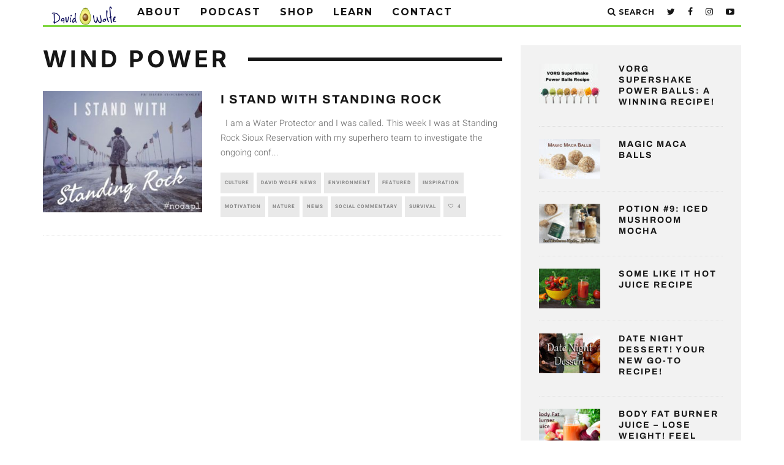

--- FILE ---
content_type: text/html; charset=UTF-8
request_url: https://www.davidwolfe.com/tag/wind-power/
body_size: 23999
content:
<!DOCTYPE html>
<!--[if lt IE 7]><html lang="en-US" prefix="og: http://ogp.me/ns# fb: http://ogp.me/ns/fb#" class="no-js lt-ie9 lt-ie8 lt-ie7"> <![endif]-->
<!--[if (IE 7)&!(IEMobile)]><html lang="en-US" prefix="og: http://ogp.me/ns# fb: http://ogp.me/ns/fb#" class="no-js lt-ie9 lt-ie8"><![endif]-->
<!--[if (IE 8)&!(IEMobile)]><html lang="en-US" prefix="og: http://ogp.me/ns# fb: http://ogp.me/ns/fb#" class="no-js lt-ie9"><![endif]-->
<!--[if gt IE 8]><!--> <html lang="en-US" prefix="og: http://ogp.me/ns# fb: http://ogp.me/ns/fb#" class="no-js"><!--<![endif]-->

	<head>

		<meta charset="utf-8">
		<!-- Google Chrome Frame for IE -->
		<!--[if IE]><meta http-equiv="X-UA-Compatible" content="IE=edge" /><![endif]-->
		<!-- mobile meta -->
                    <meta name="viewport" content="width=device-width, initial-scale=1.0"/>
        
		<link rel="pingback" href="https://www.davidwolfe.com/xmlrpc.php">

		
		<!-- head extras -->
		<title>wind power Archives - David Avocado Wolfe</title>
<meta name='robots' content='max-image-preview:large' />

<!-- Google Tag Manager for WordPress by gtm4wp.com -->
<script data-cfasync="false" data-pagespeed-no-defer>
	var gtm4wp_datalayer_name = "dataLayer";
	var dataLayer = dataLayer || [];
</script>
<!-- End Google Tag Manager for WordPress by gtm4wp.com -->
<!-- This site is optimized with the Yoast SEO Premium plugin v5.8 - https://yoast.com/wordpress/plugins/seo/ -->
<meta name="robots" content="noindex,follow"/>
<link rel="canonical" href="https://www.davidwolfe.com/tag/wind-power/" />
<meta property="og:locale" content="en_US" />
<meta property="og:type" content="object" />
<meta property="og:title" content="wind power Archives - David Avocado Wolfe" />
<meta property="og:url" content="https://www.davidwolfe.com/tag/wind-power/" />
<meta property="og:site_name" content="David Avocado Wolfe" />
<meta property="fb:app_id" content="10213185315763425" />
<meta name="twitter:card" content="summary_large_image" />
<meta name="twitter:title" content="wind power Archives - David Avocado Wolfe" />
<meta name="twitter:site" content="@DavidWolfe" />
<script type='application/ld+json'>{"@context":"http:\/\/schema.org","@type":"WebSite","@id":"#website","url":"https:\/\/www.davidwolfe.com\/","name":"David Avocado Wolfe","potentialAction":{"@type":"SearchAction","target":"https:\/\/www.davidwolfe.com\/?s={search_term_string}","query-input":"required name=search_term_string"}}</script>
<script type='application/ld+json'>{"@context":"http:\/\/schema.org","@type":"Person","url":"https:\/\/www.davidwolfe.com\/tag\/wind-power\/","sameAs":["https:\/\/www.facebook.com\/DavidAvocadoWolfe","https:\/\/instagram.com\/davidavocadowolfe\/","https:\/\/www.youtube.com\/c\/TheBestDayEver","https:\/\/twitter.com\/DavidWolfe"],"@id":"#person","name":"David Avocado Wolfe"}</script>
<!-- / Yoast SEO Premium plugin. -->

<link rel='dns-prefetch' href='//a.omappapi.com' />
<link rel='dns-prefetch' href='//fonts.googleapis.com' />
<link rel="alternate" type="application/rss+xml" title="David Avocado Wolfe &raquo; Feed" href="https://www.davidwolfe.com/feed/" />
<link rel="alternate" type="application/rss+xml" title="David Avocado Wolfe &raquo; Comments Feed" href="https://www.davidwolfe.com/comments/feed/" />
<link rel="alternate" type="application/rss+xml" title="David Avocado Wolfe &raquo; wind power Tag Feed" href="https://www.davidwolfe.com/tag/wind-power/feed/" />
<style id='wp-img-auto-sizes-contain-inline-css' type='text/css'>
img:is([sizes=auto i],[sizes^="auto," i]){contain-intrinsic-size:3000px 1500px}
/*# sourceURL=wp-img-auto-sizes-contain-inline-css */
</style>
<link rel='stylesheet' id='jkit-elements-main-css' href='https://cdn.davidwolfe.com/wp-content/plugins/jeg-elementor-kit/assets/css/elements/main.css?ver=3.0.1' type='text/css' media='all' />
<style id='wp-emoji-styles-inline-css' type='text/css'>

	img.wp-smiley, img.emoji {
		display: inline !important;
		border: none !important;
		box-shadow: none !important;
		height: 1em !important;
		width: 1em !important;
		margin: 0 0.07em !important;
		vertical-align: -0.1em !important;
		background: none !important;
		padding: 0 !important;
	}
/*# sourceURL=wp-emoji-styles-inline-css */
</style>
<link rel='stylesheet' id='wp-block-library-css' href='https://cdn.davidwolfe.com/wp-includes/css/dist/block-library/style.css?ver=6.9' type='text/css' media='all' />
<style id='wp-block-paragraph-inline-css' type='text/css'>
.is-small-text{
  font-size:.875em;
}

.is-regular-text{
  font-size:1em;
}

.is-large-text{
  font-size:2.25em;
}

.is-larger-text{
  font-size:3em;
}

.has-drop-cap:not(:focus):first-letter{
  float:left;
  font-size:8.4em;
  font-style:normal;
  font-weight:100;
  line-height:.68;
  margin:.05em .1em 0 0;
  text-transform:uppercase;
}

body.rtl .has-drop-cap:not(:focus):first-letter{
  float:none;
  margin-left:.1em;
}

p.has-drop-cap.has-background{
  overflow:hidden;
}

:root :where(p.has-background){
  padding:1.25em 2.375em;
}

:where(p.has-text-color:not(.has-link-color)) a{
  color:inherit;
}

p.has-text-align-left[style*="writing-mode:vertical-lr"],p.has-text-align-right[style*="writing-mode:vertical-rl"]{
  rotate:180deg;
}
/*# sourceURL=https://cdn.davidwolfe.com/wp-includes/blocks/paragraph/style.css */
</style>
<style id='global-styles-inline-css' type='text/css'>
:root{--wp--preset--aspect-ratio--square: 1;--wp--preset--aspect-ratio--4-3: 4/3;--wp--preset--aspect-ratio--3-4: 3/4;--wp--preset--aspect-ratio--3-2: 3/2;--wp--preset--aspect-ratio--2-3: 2/3;--wp--preset--aspect-ratio--16-9: 16/9;--wp--preset--aspect-ratio--9-16: 9/16;--wp--preset--color--black: #000000;--wp--preset--color--cyan-bluish-gray: #abb8c3;--wp--preset--color--white: #ffffff;--wp--preset--color--pale-pink: #f78da7;--wp--preset--color--vivid-red: #cf2e2e;--wp--preset--color--luminous-vivid-orange: #ff6900;--wp--preset--color--luminous-vivid-amber: #fcb900;--wp--preset--color--light-green-cyan: #7bdcb5;--wp--preset--color--vivid-green-cyan: #00d084;--wp--preset--color--pale-cyan-blue: #8ed1fc;--wp--preset--color--vivid-cyan-blue: #0693e3;--wp--preset--color--vivid-purple: #9b51e0;--wp--preset--gradient--vivid-cyan-blue-to-vivid-purple: linear-gradient(135deg,rgb(6,147,227) 0%,rgb(155,81,224) 100%);--wp--preset--gradient--light-green-cyan-to-vivid-green-cyan: linear-gradient(135deg,rgb(122,220,180) 0%,rgb(0,208,130) 100%);--wp--preset--gradient--luminous-vivid-amber-to-luminous-vivid-orange: linear-gradient(135deg,rgb(252,185,0) 0%,rgb(255,105,0) 100%);--wp--preset--gradient--luminous-vivid-orange-to-vivid-red: linear-gradient(135deg,rgb(255,105,0) 0%,rgb(207,46,46) 100%);--wp--preset--gradient--very-light-gray-to-cyan-bluish-gray: linear-gradient(135deg,rgb(238,238,238) 0%,rgb(169,184,195) 100%);--wp--preset--gradient--cool-to-warm-spectrum: linear-gradient(135deg,rgb(74,234,220) 0%,rgb(151,120,209) 20%,rgb(207,42,186) 40%,rgb(238,44,130) 60%,rgb(251,105,98) 80%,rgb(254,248,76) 100%);--wp--preset--gradient--blush-light-purple: linear-gradient(135deg,rgb(255,206,236) 0%,rgb(152,150,240) 100%);--wp--preset--gradient--blush-bordeaux: linear-gradient(135deg,rgb(254,205,165) 0%,rgb(254,45,45) 50%,rgb(107,0,62) 100%);--wp--preset--gradient--luminous-dusk: linear-gradient(135deg,rgb(255,203,112) 0%,rgb(199,81,192) 50%,rgb(65,88,208) 100%);--wp--preset--gradient--pale-ocean: linear-gradient(135deg,rgb(255,245,203) 0%,rgb(182,227,212) 50%,rgb(51,167,181) 100%);--wp--preset--gradient--electric-grass: linear-gradient(135deg,rgb(202,248,128) 0%,rgb(113,206,126) 100%);--wp--preset--gradient--midnight: linear-gradient(135deg,rgb(2,3,129) 0%,rgb(40,116,252) 100%);--wp--preset--font-size--small: 13px;--wp--preset--font-size--medium: 20px;--wp--preset--font-size--large: 36px;--wp--preset--font-size--x-large: 42px;--wp--preset--spacing--20: 0.44rem;--wp--preset--spacing--30: 0.67rem;--wp--preset--spacing--40: 1rem;--wp--preset--spacing--50: 1.5rem;--wp--preset--spacing--60: 2.25rem;--wp--preset--spacing--70: 3.38rem;--wp--preset--spacing--80: 5.06rem;--wp--preset--shadow--natural: 6px 6px 9px rgba(0, 0, 0, 0.2);--wp--preset--shadow--deep: 12px 12px 50px rgba(0, 0, 0, 0.4);--wp--preset--shadow--sharp: 6px 6px 0px rgba(0, 0, 0, 0.2);--wp--preset--shadow--outlined: 6px 6px 0px -3px rgb(255, 255, 255), 6px 6px rgb(0, 0, 0);--wp--preset--shadow--crisp: 6px 6px 0px rgb(0, 0, 0);}:where(.is-layout-flex){gap: 0.5em;}:where(.is-layout-grid){gap: 0.5em;}body .is-layout-flex{display: flex;}.is-layout-flex{flex-wrap: wrap;align-items: center;}.is-layout-flex > :is(*, div){margin: 0;}body .is-layout-grid{display: grid;}.is-layout-grid > :is(*, div){margin: 0;}:where(.wp-block-columns.is-layout-flex){gap: 2em;}:where(.wp-block-columns.is-layout-grid){gap: 2em;}:where(.wp-block-post-template.is-layout-flex){gap: 1.25em;}:where(.wp-block-post-template.is-layout-grid){gap: 1.25em;}.has-black-color{color: var(--wp--preset--color--black) !important;}.has-cyan-bluish-gray-color{color: var(--wp--preset--color--cyan-bluish-gray) !important;}.has-white-color{color: var(--wp--preset--color--white) !important;}.has-pale-pink-color{color: var(--wp--preset--color--pale-pink) !important;}.has-vivid-red-color{color: var(--wp--preset--color--vivid-red) !important;}.has-luminous-vivid-orange-color{color: var(--wp--preset--color--luminous-vivid-orange) !important;}.has-luminous-vivid-amber-color{color: var(--wp--preset--color--luminous-vivid-amber) !important;}.has-light-green-cyan-color{color: var(--wp--preset--color--light-green-cyan) !important;}.has-vivid-green-cyan-color{color: var(--wp--preset--color--vivid-green-cyan) !important;}.has-pale-cyan-blue-color{color: var(--wp--preset--color--pale-cyan-blue) !important;}.has-vivid-cyan-blue-color{color: var(--wp--preset--color--vivid-cyan-blue) !important;}.has-vivid-purple-color{color: var(--wp--preset--color--vivid-purple) !important;}.has-black-background-color{background-color: var(--wp--preset--color--black) !important;}.has-cyan-bluish-gray-background-color{background-color: var(--wp--preset--color--cyan-bluish-gray) !important;}.has-white-background-color{background-color: var(--wp--preset--color--white) !important;}.has-pale-pink-background-color{background-color: var(--wp--preset--color--pale-pink) !important;}.has-vivid-red-background-color{background-color: var(--wp--preset--color--vivid-red) !important;}.has-luminous-vivid-orange-background-color{background-color: var(--wp--preset--color--luminous-vivid-orange) !important;}.has-luminous-vivid-amber-background-color{background-color: var(--wp--preset--color--luminous-vivid-amber) !important;}.has-light-green-cyan-background-color{background-color: var(--wp--preset--color--light-green-cyan) !important;}.has-vivid-green-cyan-background-color{background-color: var(--wp--preset--color--vivid-green-cyan) !important;}.has-pale-cyan-blue-background-color{background-color: var(--wp--preset--color--pale-cyan-blue) !important;}.has-vivid-cyan-blue-background-color{background-color: var(--wp--preset--color--vivid-cyan-blue) !important;}.has-vivid-purple-background-color{background-color: var(--wp--preset--color--vivid-purple) !important;}.has-black-border-color{border-color: var(--wp--preset--color--black) !important;}.has-cyan-bluish-gray-border-color{border-color: var(--wp--preset--color--cyan-bluish-gray) !important;}.has-white-border-color{border-color: var(--wp--preset--color--white) !important;}.has-pale-pink-border-color{border-color: var(--wp--preset--color--pale-pink) !important;}.has-vivid-red-border-color{border-color: var(--wp--preset--color--vivid-red) !important;}.has-luminous-vivid-orange-border-color{border-color: var(--wp--preset--color--luminous-vivid-orange) !important;}.has-luminous-vivid-amber-border-color{border-color: var(--wp--preset--color--luminous-vivid-amber) !important;}.has-light-green-cyan-border-color{border-color: var(--wp--preset--color--light-green-cyan) !important;}.has-vivid-green-cyan-border-color{border-color: var(--wp--preset--color--vivid-green-cyan) !important;}.has-pale-cyan-blue-border-color{border-color: var(--wp--preset--color--pale-cyan-blue) !important;}.has-vivid-cyan-blue-border-color{border-color: var(--wp--preset--color--vivid-cyan-blue) !important;}.has-vivid-purple-border-color{border-color: var(--wp--preset--color--vivid-purple) !important;}.has-vivid-cyan-blue-to-vivid-purple-gradient-background{background: var(--wp--preset--gradient--vivid-cyan-blue-to-vivid-purple) !important;}.has-light-green-cyan-to-vivid-green-cyan-gradient-background{background: var(--wp--preset--gradient--light-green-cyan-to-vivid-green-cyan) !important;}.has-luminous-vivid-amber-to-luminous-vivid-orange-gradient-background{background: var(--wp--preset--gradient--luminous-vivid-amber-to-luminous-vivid-orange) !important;}.has-luminous-vivid-orange-to-vivid-red-gradient-background{background: var(--wp--preset--gradient--luminous-vivid-orange-to-vivid-red) !important;}.has-very-light-gray-to-cyan-bluish-gray-gradient-background{background: var(--wp--preset--gradient--very-light-gray-to-cyan-bluish-gray) !important;}.has-cool-to-warm-spectrum-gradient-background{background: var(--wp--preset--gradient--cool-to-warm-spectrum) !important;}.has-blush-light-purple-gradient-background{background: var(--wp--preset--gradient--blush-light-purple) !important;}.has-blush-bordeaux-gradient-background{background: var(--wp--preset--gradient--blush-bordeaux) !important;}.has-luminous-dusk-gradient-background{background: var(--wp--preset--gradient--luminous-dusk) !important;}.has-pale-ocean-gradient-background{background: var(--wp--preset--gradient--pale-ocean) !important;}.has-electric-grass-gradient-background{background: var(--wp--preset--gradient--electric-grass) !important;}.has-midnight-gradient-background{background: var(--wp--preset--gradient--midnight) !important;}.has-small-font-size{font-size: var(--wp--preset--font-size--small) !important;}.has-medium-font-size{font-size: var(--wp--preset--font-size--medium) !important;}.has-large-font-size{font-size: var(--wp--preset--font-size--large) !important;}.has-x-large-font-size{font-size: var(--wp--preset--font-size--x-large) !important;}
/*# sourceURL=global-styles-inline-css */
</style>
<style id='core-block-supports-inline-css' type='text/css'>
/**
 * Core styles: block-supports
 */
.wp-elements-fda5219e57c5e39af04793b491c56396 a:where(:not(.wp-element-button)) {
	color: var(--wp--preset--color--black);
}

/*# sourceURL=core-block-supports-inline-css */
</style>

<style id='classic-theme-styles-inline-css' type='text/css'>
/**
 * These rules are needed for backwards compatibility.
 * They should match the button element rules in the base theme.json file.
 */
.wp-block-button__link {
	color: #ffffff;
	background-color: #32373c;
	border-radius: 9999px; /* 100% causes an oval, but any explicit but really high value retains the pill shape. */

	/* This needs a low specificity so it won't override the rules from the button element if defined in theme.json. */
	box-shadow: none;
	text-decoration: none;

	/* The extra 2px are added to size solids the same as the outline versions.*/
	padding: calc(0.667em + 2px) calc(1.333em + 2px);

	font-size: 1.125em;
}

.wp-block-file__button {
	background: #32373c;
	color: #ffffff;
	text-decoration: none;
}

/*# sourceURL=/wp-includes/css/classic-themes.css */
</style>
<link rel='stylesheet' id='convertkit-broadcasts-css' href='https://cdn.davidwolfe.com/wp-content/plugins/convertkit/resources/frontend/css/broadcasts.css?ver=2.7.3' type='text/css' media='all' />
<link rel='stylesheet' id='convertkit-button-css' href='https://cdn.davidwolfe.com/wp-content/plugins/convertkit/resources/frontend/css/button.css?ver=2.7.3' type='text/css' media='all' />
<link rel='stylesheet' id='convertkit-form-css' href='https://cdn.davidwolfe.com/wp-content/plugins/convertkit/resources/frontend/css/form.css?ver=2.7.3' type='text/css' media='all' />
<link rel='stylesheet' id='surl-lasso-lite-css' href='https://cdn.davidwolfe.com/wp-content/plugins/simple-urls/admin/assets/css/lasso-lite.css?ver=1765872134' type='text/css' media='all' />
<link rel='stylesheet' id='wplegalpages-pro-css' href='https://cdn.davidwolfe.com/wp-content/plugins/wplegalpages-pro/public/css/wplegalpages-pro-public.css?ver=7.6' type='text/css' media='all' />
<link rel='stylesheet' id='elementor-frontend-css' href='https://cdn.davidwolfe.com/wp-content/plugins/elementor/assets/css/frontend.css?ver=3.31.2' type='text/css' media='all' />
<link rel='stylesheet' id='elementor-post-134757-css' href='https://cdn.davidwolfe.com/wp-content/uploads/elementor/css/post-134757.css?ver=1754937419' type='text/css' media='all' />
<link rel='stylesheet' id='e-popup-style-css' href='https://cdn.davidwolfe.com/wp-content/plugins/elementor-pro/assets/css/conditionals/popup.css?ver=3.25.2' type='text/css' media='all' />
<link rel='stylesheet' id='cute-alert-css' href='https://cdn.davidwolfe.com/wp-content/plugins/metform/public/assets/lib/cute-alert/style.css?ver=4.0.3' type='text/css' media='all' />
<link rel='stylesheet' id='text-editor-style-css' href='https://cdn.davidwolfe.com/wp-content/plugins/metform/public/assets/css/text-editor.css?ver=4.0.3' type='text/css' media='all' />
<link rel='stylesheet' id='cb-main-stylesheet-css' href='https://cdn.davidwolfe.com/wp-content/themes/15zine/library/css/style.min.css?ver=3.2.2' type='text/css' media='all' />
<link rel='stylesheet' id='cb-15zine-child-css' href='https://cdn.davidwolfe.com/wp-content/themes/15zine-child/style.css?ver=6.9' type='text/css' media='all' />
<link rel='stylesheet' id='login-with-ajax-css' href='https://cdn.davidwolfe.com/wp-content/themes/15zine/plugins/login-with-ajax/widget.css?ver=4.3' type='text/css' media='all' />
<link rel='stylesheet' id='cb-font-stylesheet-css' href='//fonts.googleapis.com/css?family=Montserrat%3A400%2C700%7COpen+Sans%3A400%2C700%2C400italic&#038;ver=3.2.2' type='text/css' media='all' />
<!--[if lt IE 10]>
<link rel='stylesheet' id='cb-ie-only-css' href='https://cdn.davidwolfe.com/wp-content/themes/15zine/library/css/ie.css?ver=3.2.2' type='text/css' media='all' />
<![endif]-->
<link rel='stylesheet' id='elementor-gf-local-inter-css' href='https://cdn.davidwolfe.com/wp-content/uploads/elementor/google-fonts/css/inter.css?ver=1754937403' type='text/css' media='all' />
<link rel='stylesheet' id='elementor-gf-local-archivo-css' href='https://cdn.davidwolfe.com/wp-content/uploads/elementor/google-fonts/css/archivo.css?ver=1754937405' type='text/css' media='all' />
<link rel='stylesheet' id='elementor-gf-local-heebo-css' href='https://cdn.davidwolfe.com/wp-content/uploads/elementor/google-fonts/css/heebo.css?ver=1754937407' type='text/css' media='all' />
<script type="text/javascript" src="https://cdn.davidwolfe.com/wp-includes/js/jquery/jquery.js?ver=3.7.1" id="jquery-core-js"></script>
<script type="text/javascript" src="https://cdn.davidwolfe.com/wp-includes/js/jquery/jquery-migrate.js?ver=3.4.1" id="jquery-migrate-js"></script>
<script type="text/javascript" src="https://cdn.davidwolfe.com/wp-content/plugins/wplegalpages-pro/public/js/wplegalpages-pro-public.js?ver=7.6" id="wplegalpages-pro-js"></script>
<script type="text/javascript" id="login-with-ajax-js-extra">
/* <![CDATA[ */
var LWA = {"ajaxurl":"https://www.davidwolfe.com/wp-admin/admin-ajax.php","off":""};
//# sourceURL=login-with-ajax-js-extra
/* ]]> */
</script>
<script type="text/javascript" src="https://cdn.davidwolfe.com/wp-content/themes/15zine/plugins/login-with-ajax/login-with-ajax.js?ver=4.3" id="login-with-ajax-js"></script>
<script type="text/javascript" src="https://cdn.davidwolfe.com/wp-content/plugins/login-with-ajax/ajaxify/ajaxify.min.js?ver=4.3" id="login-with-ajax-ajaxify-js"></script>
<script type="text/javascript" src="https://cdn.davidwolfe.com/wp-content/themes/15zine/library/js/modernizr.custom.min.js?ver=2.6.2" id="cb-modernizr-js"></script>
<link rel="https://api.w.org/" href="https://www.davidwolfe.com/wp-json/" /><link rel="alternate" title="JSON" type="application/json" href="https://www.davidwolfe.com/wp-json/wp/v2/tags/10576" /><link rel="EditURI" type="application/rsd+xml" title="RSD" href="https://www.davidwolfe.com/xmlrpc.php?rsd" />
<meta name="generator" content="WordPress 6.9" />
<script type='text/javascript'>window.presslabs = {"home_url":"https:\/\/www.davidwolfe.com"}</script><script type='text/javascript'>
	(function () {
		var pl_beacon = document.createElement('script');
		pl_beacon.type = 'text/javascript';
		pl_beacon.async = true;
		var host = 'https://www.davidwolfe.com';
		if ('https:' == document.location.protocol) {
			host = host.replace('http://', 'https://');
		}
		pl_beacon.src = host + '/' + 'cAiWlID6lHJi' + '.js?ts=' + Math.floor((Math.random() * 100000) + 1);
		var first_script_tag = document.getElementsByTagName('script')[0];
		first_script_tag.parentNode.insertBefore(pl_beacon, first_script_tag);
	})();
</script><style type="text/css">
			:root{
				--lasso-main: black !important;
				--lasso-title: black !important;
				--lasso-button: #22BAA0 !important;
				--lasso-secondary-button: #22BAA0 !important;
				--lasso-button-text: white !important;
				--lasso-background: white !important;
				--lasso-pros: #22BAA0 !important;
				--lasso-cons: #E06470 !important;
			}
		</style>
			<script type="text/javascript">
				// Notice how this gets configured before we load Font Awesome
				window.FontAwesomeConfig = { autoReplaceSvg: false }
			</script>
		
<!-- Google Tag Manager for WordPress by gtm4wp.com -->
<!-- GTM Container placement set to automatic -->
<script data-cfasync="false" data-pagespeed-no-defer>
	var dataLayer_content = {"pagePostType":"post","pagePostType2":"tag-post"};
	dataLayer.push( dataLayer_content );
</script>
<script data-cfasync="false">
(function(w,d,s,l,i){w[l]=w[l]||[];w[l].push({'gtm.start':
new Date().getTime(),event:'gtm.js'});var f=d.getElementsByTagName(s)[0],
j=d.createElement(s),dl=l!='dataLayer'?'&l='+l:'';j.async=true;j.src=
'//www.googletagmanager.com/gtm.'+'js?id='+i+dl;f.parentNode.insertBefore(j,f);
})(window,document,'script','dataLayer','GTM-TD3FCKS');
</script>
<!-- End Google Tag Manager -->
<!-- End Google Tag Manager for WordPress by gtm4wp.com --><meta name="google-site-verification" content="2IOI3ks3Obp8KX6eMvrvzFb3lip-ScQz-5pfJWIm-Ic" />
<meta name="facebook-domain-verification" content="d0iyvd488zj0lab6hr5xzwicepc52n" />
<meta name="msvalidate.01" content="BAEA05840D37CA5A4E0E2262E115C416" />
<script async src="//pagead2.googlesyndication.com/pagead/js/adsbygoogle.js"></script>
<script>
  (adsbygoogle = window.adsbygoogle || []).push({
    google_ad_client: "ca-pub-6592076601206863",
    enable_page_level_ads: true
  });
</script>



<!-- Facebook Pixel Code -->
<script>
!function(f,b,e,v,n,t,s){if(f.fbq)return;n=f.fbq=function(){n.callMethod?
n.callMethod.apply(n,arguments):n.queue.push(arguments)};if(!f._fbq)f._fbq=n;
n.push=n;n.loaded=!0;n.version='2.0';n.queue=[];t=b.createElement(e);t.async=!0;
t.src=v;s=b.getElementsByTagName(e)[0];s.parentNode.insertBefore(t,s)}(window,
document,'script','//connect.facebook.net/en_US/fbevents.js');

fbq('init', '1682812678603208');
fbq('track', "PageView");</script>
<noscript><img height="1" width="1" style="display:none"
src="https://www.facebook.com/tr?id=1682812678603208&ev=PageView&noscript=1"
/></noscript>
<!-- End Facebook Pixel Code -->

<script type="text/javascript" src="https://wo322.infusionsoft.com/app/webTracking/getTrackingCode?trackingId=19afa698bf01baaba374ef9ae1904085"></script>


<!-- Google Tag Manager -->
<noscript><iframe src="//www.googletagmanager.com/ns.html?id=GTM-M7GPCZ"
height="0" width="0" style="display:none;visibility:hidden"></iframe></noscript>
<script>(function(w,d,s,l,i){w[l]=w[l]||[];w[l].push({'gtm.start':
new Date().getTime(),event:'gtm.js'});var f=d.getElementsByTagName(s)[0],
j=d.createElement(s),dl=l!='dataLayer'?'&l='+l:'';j.async=true;j.src=
'//www.googletagmanager.com/gtm.js?id='+i+dl;f.parentNode.insertBefore(j,f);
})(window,document,'script','dataLayer','GTM-M7GPCZ');</script>
<!-- End Google Tag Manager --><style type="text/css">.cb-comments.cb-element {
    display: none;
}

.cb-date {
    display: none;
}

.cb-header {
    display: none;
}

#cb-top-menu {
    height: 0;
}

.container--primary-bg {
    background-color: #999999;
    border-radius: 2px;
    margin-top: -20px;
    padding: 25px 10px;
    position: relative;
    z-index: 99;
}
.cb-author {
    display: none;
}

.cb-separator {
    display: none;
}
.text-center2 {
    color: #000;
    margin: 5px;
    text-align: center;
}

.post-updates {
    background-color: #1e81cc;
    border-radius: 2px;
    margin-bottom: 20px;
    margin-top: 10px;
    padding: 15px 10px;
    position: relative;
    z-index: 99;
}

.post-signuph3 {
    color: #ffffff !important;
    font-size: 38px;
    font-weight: bold;
    line-height: 0.9em;
    margin-top: 0;
    text-align: center;
    text-transform: uppercase;
    margin-bottom:10px;
}


.signuph3 {
    color: #ffffff !important;
    font-size: 32px;
    font-weight: bold;
    line-height: 0.9em;
    margin-top: 0;
    text-align: center;
    text-transform: uppercase;
    margin-bottom:10px;
}

.text-center {
    color: #000;
    text-align: center;
}


#text-15.cb-sidebar-widget.widget_text {
    margin-top: -60px;
}

.form-alt .form-control {
    background-color: #ffffff;
    border: medium none;
    box-shadow: none;
    color: #000000;
    font-size: 16px;
    height: 50px;
    padding: 0 20px;
}

.btn-black {
    background-color: #000000;
    color: #fff;
}

.btn-lg-padding {
    padding: 16px 22px;
    text-transform: uppercase;
}

.btn-lg-padding {
    padding: 16px 22px;
    text-transform: uppercase;
}


.btn {
    -moz-user-select: none;
    background-image: none;
    border: 1px solid transparent;
    border-radius: 4px;
    cursor: pointer;
    display: table;
    font-size: 14px;
    font-weight: normal;
    line-height: 1.42857;
    margin-bottom: 0;
    margin-left: auto !important;
    margin-right: auto !important;
    margin-top: 10px;
    padding: 6px 12px;
    text-align: center;
    vertical-align: middle;
    white-space: nowrap;
}

#menu-item-1971 > a {
    background-color: #C3191A !important;
}

#menu-item-1978 > a {
    background-color: #ffa02e;
}
#menu-item-1988 > a {
    background-color: #fffe03;
    color: #000 !important;
}

#menu-item-1976 > a {
    background-color: #76dd4f;
}

#menu-item-1975 > a {
    background-color: #0199dd;
}

#menu-item-2232 > a {
    background-color: #114493;
}

#menu-item-2233 > a {
    background-color: #782e87;
}

.popuphome {
    padding:15px;
}
.visible-xss { display:none;}
.visible-sm { display:block;}

.theiaPostSlider_slides {
  clear: none;
  overflow: visible;
}
 
.theiaPostSlider_slides > div {
  display: inline;
 }
 .cb-sidebar-widget .cb-byline.cb-byline-short.cb-comment-count {
  display: none;
}
.cb-itemprop {
  margin-top: -13px;
}
.post .cb-views {
  display: none;
}
.theiaPostSlider_nav {
          display: table;
    
}
@media only screen and (max-width: 767px) {
  .visible-xss { display:block;}  
  .visible-sm { display:none;}
  .theiaPostSlider_nav {
    overflow: visible;
    }
}
@media only screen and (max-width: 500px) {
   .theiaPostSlider_nav {
                      width: 100%;
        }
}

html #arevicofancy-wrap * {
    box-sizing: border-box;
}

a{
 font-weight: bold;   
}

#cb-nav-bar .cb-main-nav #cb-nav-logo, #cb-nav-bar .cb-main-nav #cb-nav-logo img{
    width: 110px !important;
}
  #cb-nav-bar .cb-main-nav #cb-nav-logo, #cb-nav-bar .cb-main-nav #cb-nav-logo img { width: 110px; } #cb-nav-bar .cb-main-nav #cb-nav-logo { visibility: visible; filter: progid:DXImageTransform.Microsoft.Alpha(enabled=false); opacity: 1; -moz-transform: translate3d(0, 0, 0); -ms-transform: translate3d(0, 0, 0); -webkit-transform: translate3d(0,0,0); transform: translate3d(0, 0, 0); margin: 0 20px 0 12px; }#cb-nav-bar .cb-mega-menu-columns .cb-sub-menu > li > a { color: #f2c231; } .cb-entry-content a {color:#287dfc; } .cb-entry-content a:hover {color:#2540ed; } .cb-entry-content a:active {color:#81d742; } .cb-entry-content a:visited {color:#ff9900; }.cb-meta-style-1 .cb-article-meta { background: rgba(0, 0, 0, 0.25); }.cb-module-block .cb-meta-style-2 img, .cb-module-block .cb-meta-style-4 img, .cb-grid-x .cb-grid-img img, .cb-grid-x .cb-grid-img .cb-fi-cover  { opacity: 0.75; }@media only screen and (min-width: 768px) {
                .cb-module-block .cb-meta-style-1:hover .cb-article-meta { background: rgba(0, 0, 0, 0.75); }
                .cb-module-block .cb-meta-style-2:hover img, .cb-module-block .cb-meta-style-4:hover img, .cb-grid-x .cb-grid-feature:hover img, .cb-grid-x .cb-grid-feature:hover .cb-fi-cover, .cb-slider li:hover img { opacity: 0.25; }
            }#cb-footer { color:#81d742; }.cb-header { background-color: #000000; }@media only screen and (min-width: 1020px){ body { font-size: 16px; }}.cb-menu-light #cb-nav-bar .cb-main-nav, .cb-stuck.cb-menu-light #cb-nav-bar .cb-nav-bar-wrap { border-bottom-color: #81d742; }.cb-mm-on.cb-menu-light #cb-nav-bar .cb-main-nav > li:hover, .cb-mm-on.cb-menu-dark #cb-nav-bar .cb-main-nav > li:hover { background: #81d742; }</style><!-- end custom css --><style type="text/css">body, #respond, .cb-font-body { font-family: 'Open Sans', sans-serif; } h1, h2, h3, h4, h5, h6, .cb-font-header, #bbp-user-navigation, .cb-byline{ font-family:'Montserrat', sans-serif; }</style><meta name="generator" content="Elementor 3.31.2; features: e_font_icon_svg, additional_custom_breakpoints, e_element_cache; settings: css_print_method-external, google_font-enabled, font_display-swap">
			<style>
				.e-con.e-parent:nth-of-type(n+4):not(.e-lazyloaded):not(.e-no-lazyload),
				.e-con.e-parent:nth-of-type(n+4):not(.e-lazyloaded):not(.e-no-lazyload) * {
					background-image: none !important;
				}
				@media screen and (max-height: 1024px) {
					.e-con.e-parent:nth-of-type(n+3):not(.e-lazyloaded):not(.e-no-lazyload),
					.e-con.e-parent:nth-of-type(n+3):not(.e-lazyloaded):not(.e-no-lazyload) * {
						background-image: none !important;
					}
				}
				@media screen and (max-height: 640px) {
					.e-con.e-parent:nth-of-type(n+2):not(.e-lazyloaded):not(.e-no-lazyload),
					.e-con.e-parent:nth-of-type(n+2):not(.e-lazyloaded):not(.e-no-lazyload) * {
						background-image: none !important;
					}
				}
			</style>
			<style>.cb-mm-on #cb-nav-bar .cb-main-nav .menu-item-124566:hover, .cb-mm-on #cb-nav-bar .cb-main-nav .menu-item-124566:focus { background:#C3191A !important ; }
.cb-mm-on #cb-nav-bar .cb-main-nav .menu-item-124566 .cb-big-menu { border-top-color: #C3191A; }</style><link rel="icon" href="https://cdn.davidwolfe.com/wp-content/uploads/2024/11/dw-avocado-125x125.png" sizes="32x32" />
<link rel="icon" href="https://cdn.davidwolfe.com/wp-content/uploads/2024/11/dw-avocado-300x300.png" sizes="192x192" />
<link rel="apple-touch-icon" href="https://cdn.davidwolfe.com/wp-content/uploads/2024/11/dw-avocado-300x300.png" />
<meta name="msapplication-TileImage" content="https://cdn.davidwolfe.com/wp-content/uploads/2024/11/dw-avocado-300x300.png" />
		<style type="text/css" id="wp-custom-css">
			

/** Start Block Kit CSS: 141-3-1d55f1e76be9fb1a8d9de88accbe962f **/

.envato-kit-138-bracket .elementor-widget-container > *:before{
	content:"[";
	color:#ffab00;
	display:inline-block;
	margin-right:4px;
	line-height:1em;
	position:relative;
	top:-1px;
}

.envato-kit-138-bracket .elementor-widget-container > *:after{
	content:"]";
	color:#ffab00;
	display:inline-block;
	margin-left:4px;
	line-height:1em;
	position:relative;
	top:-1px;
}

/** End Block Kit CSS: 141-3-1d55f1e76be9fb1a8d9de88accbe962f **/



/** Start Block Kit CSS: 142-3-a175df65179b9ef6a5ca9f1b2c0202b9 **/

.envato-block__preview{
	overflow: visible;
}

/* Border Radius */
.envato-kit-139-accordion .elementor-widget-container{
	border-radius: 10px !important;
}
.envato-kit-139-map iframe,
.envato-kit-139-slider .slick-slide,
.envato-kit-139-flipbox .elementor-flip-box div{
		border-radius: 10px !important;

}


/** End Block Kit CSS: 142-3-a175df65179b9ef6a5ca9f1b2c0202b9 **/



/** Start Block Kit CSS: 144-3-3a7d335f39a8579c20cdf02f8d462582 **/

.envato-block__preview{overflow: visible;}

/* Envato Kit 141 Custom Styles - Applied to the element under Advanced */

.elementor-headline-animation-type-drop-in .elementor-headline-dynamic-wrapper{
	text-align: center;
}
.envato-kit-141-top-0 h1,
.envato-kit-141-top-0 h2,
.envato-kit-141-top-0 h3,
.envato-kit-141-top-0 h4,
.envato-kit-141-top-0 h5,
.envato-kit-141-top-0 h6,
.envato-kit-141-top-0 p {
	margin-top: 0;
}

.envato-kit-141-newsletter-inline .elementor-field-textual.elementor-size-md {
	padding-left: 1.5rem;
	padding-right: 1.5rem;
}

.envato-kit-141-bottom-0 p {
	margin-bottom: 0;
}

.envato-kit-141-bottom-8 .elementor-price-list .elementor-price-list-item .elementor-price-list-header {
	margin-bottom: .5rem;
}

.envato-kit-141.elementor-widget-testimonial-carousel.elementor-pagination-type-bullets .swiper-container {
	padding-bottom: 52px;
}

.envato-kit-141-display-inline {
	display: inline-block;
}

.envato-kit-141 .elementor-slick-slider ul.slick-dots {
	bottom: -40px;
}

/** End Block Kit CSS: 144-3-3a7d335f39a8579c20cdf02f8d462582 **/

		</style>
				<!-- end head extras -->

	<link rel='stylesheet' id='jeg-dynamic-style-css' href='https://cdn.davidwolfe.com/wp-content/plugins/jeg-elementor-kit/lib/jeg-framework/assets/css/jeg-dynamic-styles.css?ver=1.3.0' type='text/css' media='all' />
</head>

	<body class="archive tag tag-wind-power tag-10576 wp-custom-logo wp-theme-15zine wp-child-theme-15zine-child jkit-color-scheme  cb-sidebar-right  cb-sticky-mm cb-nav-logo-on cb-logo-nav-always cb-sticky-sb-on  cb-tm-light cb-body-light cb-menu-light cb-mm-light cb-footer-light   cb-sw-tm-fw cb-sw-header-fw cb-sw-menu-fw cb-sw-footer-fw cb-menu-al-left elementor-default elementor-kit-134757">

		
		<div id="cb-outer-container">

			
				<div id="cb-top-menu" class="clearfix cb-font-header ">
					<div class="wrap clearfix cb-site-padding cb-top-menu-wrap">

													<div class="cb-left-side cb-mob">

								<a href="#" id="cb-mob-open" class="cb-link"><i class="fa fa-bars"></i></a>
								                <div id="mob-logo" class="cb-top-logo">
                    <a href="https://www.davidwolfe.com">
                        <img src="https://cdn.davidwolfe.com/wp-content/uploads/2015/09/david-wolf-logo-cell.jpg" alt=" logo" data-at2x="https://cdn.davidwolfe.com/wp-content/uploads/2015/09/david-wolf-logo-cell.jpg">
                    </a>
                </div>
            							</div>
						                                                                        <ul class="cb-top-nav cb-right-side"><li class="cb-icon-search cb-menu-icons-extra"><a href="#"  title="Search" id="cb-s-trigger-gen"><i class="fa fa-search"></i> <span class="cb-search-title">Search</span></a></li><li class="cb-menu-icons-extra cb-social-icons-extra"><a href="http://www.twitter.com/davidwolfe"  target="_blank"><i class="fa fa-twitter" aria-hidden="true"></i></a></li><li class="cb-menu-icons-extra cb-social-icons-extra"><a href="http://www.facebook.com/DavidAvocadoWolfe"  target="_blank"><i class="fa fa-facebook" aria-hidden="true"></i></a></li><li class="cb-menu-icons-extra cb-social-icons-extra"><a href="http://www.instagram.com/davidavocadowolfe"  target="_blank"><i class="fa fa-instagram" aria-hidden="true"></i></a></li><li class="cb-menu-icons-extra cb-social-icons-extra"><a href="http://www.youtube.com/channel/UCkhg7EK6VPYdpaBva3KjpGw"  target="_blank"><i class="fa fa-youtube-play" aria-hidden="true"></i></a></li></ul>					</div>
				</div>

				<div id="cb-mob-menu" class="cb-mob-menu">
					<div class="cb-mob-close-wrap">
						
						<a href="#" id="cb-mob-close" class="cb-link"><i class="fa cb-times"></i></a>
										    </div>

					<div class="cb-mob-menu-wrap">
						<ul id="cb-mob-ul" class="cb-mobile-nav cb-top-nav cb-mob-ul-show"><li class="menu-item menu-item-type-taxonomy menu-item-object-category menu-item-124566"><a href="https://www.davidwolfe.com/category/health-longevity/">About</a></li>
<li class="menu-item menu-item-type-custom menu-item-object-custom menu-item-134902"><a href="https://davidavocadowolfe.substack.com/podcast" target="_blank" rel="nofollow">Podcast</a></li>
<li class="highlight menu-item menu-item-type-custom menu-item-object-custom menu-item-112372"><a href="http://shop.davidwolfe.com" target="_blank" rel="nofollow">Shop</a></li>
<li class="menu-item menu-item-type-custom menu-item-object-custom menu-item-133803"><a href="https://shop.davidwolfe.com/blogs/learn" target="_blank" rel="nofollow">Learn</a></li>
<li class="menu-item menu-item-type-custom menu-item-object-custom menu-item-has-children cb-has-children menu-item-133831"><a href="#" target="_blank" rel="nofollow">Contact</a>
<ul class="sub-menu">
	<li class="menu-item menu-item-type-custom menu-item-object-custom menu-item-134903"><a href="https://bit.ly/m/davidavocadowolfe" target="_blank" rel="nofollow">David&#8217;s Favorite Healing Tools</a></li>
	<li class="menu-item menu-item-type-post_type menu-item-object-page menu-item-133830"><a href="https://www.davidwolfe.com/contact/">Connect With Support</a></li>
	<li class="menu-item menu-item-type-post_type menu-item-object-page menu-item-133829"><a href="https://www.davidwolfe.com/contact/interviews-and-joint-ventures/">Interviews and Joint Ventures</a></li>
</ul>
</li>
</ul>											</div>

				</div>
			
			<div id="cb-container" class="clearfix" >
									<header id="cb-header" class="cb-header  ">

					    <div id="cb-logo-box" class="cb-logo-left wrap">
	                    	                <div id="logo">
                                        <a href="https://www.davidwolfe.com">
                        <img src="https://cdn.davidwolfe.com/wp-content/uploads/2018/11/david-wolfe-logo-240-120.png" alt="DavidWolfe.com logo" data-at2x="https://cdn.davidwolfe.com/wp-content/uploads/2019/01/David-Avocado-Wolfe-Logo-RETINA.jpg">
                    </a>
                                    </div>
            	                        	                    </div>

					</header>
				
				<div id="cb-lwa" class="cb-lwa-modal cb-modal"><div class="cb-close-m cb-ta-right"><i class="fa cb-times"></i></div>
<div class="cb-lwa-modal-inner cb-modal-inner cb-light-loader cb-pre-load cb-font-header clearfix">
    <div class="lwa lwa-default clearfix">
                
        

        <form class="lwa-form cb-form cb-form-active clearfix" action="https://www.davidwolfe.com/wp-login.php?template=default" method="post">
            
            <div class="cb-form-body">
                <input class="cb-form-input cb-form-input-username" type="text" name="log" placeholder="Username">
                <input class="cb-form-input" type="password" name="pwd" placeholder="Password">
                                <span class="lwa-status cb-ta-center"></span>
                <div class="cb-submit cb-ta-center">
                  <input type="submit" name="wp-submit" class="lwa_wp-submit cb-submit-form" value="Log In" tabindex="100" />
                  <input type="hidden" name="lwa_profile_link" value="1" />
                  <input type="hidden" name="login-with-ajax" value="login" />
                </div>

                <div class="cb-remember-me cb-extra cb-ta-center"><label>Remember Me</label><input name="rememberme" type="checkbox" class="lwa-rememberme" value="forever" /></div>
                
                <div class="cb-lost-password cb-extra cb-ta-center">
                                          <a class="lwa-links-remember cb-title-trigger cb-trigger-pass" href="https://www.davidwolfe.com/wp-login.php?action=lostpassword&#038;template=default" title="Lost your password?">Lost your password?</a>
                                     </div>
           </div>
        </form>
        
                <form class="lwa-remember cb-form clearfix" action="https://www.davidwolfe.com/wp-login.php?action=lostpassword&#038;template=default" method="post">

            <div class="cb-form-body">

                <input type="text" name="user_login" class="lwa-user-remember cb-form-input" placeholder="Enter username or email">
                                <span class="lwa-status cb-ta-center"></span>

                 <div class="cb-submit cb-ta-center">
                        <input type="submit" value="Get New Password" class="lwa-button-remember cb-submit-form" />
                        <input type="hidden" name="login-with-ajax" value="remember" />
                 </div>
            </div>

        </form>
            </div>
</div></div><div id="cb-menu-search" class="cb-s-modal cb-modal"><div class="cb-close-m cb-ta-right"><i class="fa cb-times"></i></div><div class="cb-s-modal-inner cb-pre-load cb-light-loader cb-modal-inner cb-font-header cb-mega-three cb-mega-posts clearfix"><form method="get" class="cb-search" action="https://www.davidwolfe.com/">

    <input type="text" class="cb-search-field cb-font-header" placeholder="Search.." value="" name="s" title="" autocomplete="off">
    <button class="cb-search-submit" type="submit" value=""><i class="fa fa-search"></i></button>
    
</form><div id="cb-s-results"></div></div></div>				
									 <nav id="cb-nav-bar" class="clearfix ">
					 	<div class="cb-nav-bar-wrap cb-site-padding clearfix cb-font-header  cb-menu-fw">
		                    <ul class="cb-main-nav wrap clearfix"><li id="menu-item-124566" class="menu-item menu-item-type-taxonomy menu-item-object-category menu-item-124566"><a href="https://www.davidwolfe.com/category/health-longevity/">About</a></li>
<li id="menu-item-134902" class="menu-item menu-item-type-custom menu-item-object-custom menu-item-134902"><a href="https://davidavocadowolfe.substack.com/podcast" target="_blank" rel="nofollow">Podcast</a></li>
<li id="menu-item-112372" class="highlight menu-item menu-item-type-custom menu-item-object-custom menu-item-112372"><a href="http://shop.davidwolfe.com" target="_blank" rel="nofollow">Shop</a></li>
<li id="menu-item-133803" class="menu-item menu-item-type-custom menu-item-object-custom menu-item-133803"><a href="https://shop.davidwolfe.com/blogs/learn" target="_blank" rel="nofollow">Learn</a></li>
<li id="menu-item-133831" class="menu-item menu-item-type-custom menu-item-object-custom menu-item-has-children cb-has-children menu-item-133831"><a href="#" target="_blank" rel="nofollow">Contact</a><div class="cb-links-menu cb-menu-drop"><ul class="cb-sub-menu cb-sub-bg">	<li id="menu-item-134903" class="menu-item menu-item-type-custom menu-item-object-custom menu-item-134903"><a href="https://bit.ly/m/davidavocadowolfe" data-cb-c="134903" class="cb-c-l" target="_blank" rel="nofollow">David&#8217;s Favorite Healing Tools</a></li>
	<li id="menu-item-133830" class="menu-item menu-item-type-post_type menu-item-object-page menu-item-133830"><a href="https://www.davidwolfe.com/contact/" data-cb-c="31" class="cb-c-l">Connect With Support</a></li>
	<li id="menu-item-133829" class="menu-item menu-item-type-post_type menu-item-object-page menu-item-133829"><a href="https://www.davidwolfe.com/contact/interviews-and-joint-ventures/" data-cb-c="133822" class="cb-c-l">Interviews and Joint Ventures</a></li>
</ul></div></li>
<li id="cb-nav-logo" class="cb-logo-nav-always-type" style="padding-top: 10px"><a href="https://www.davidwolfe.com"><img src="https://cdn.davidwolfe.com/wp-content/uploads/2016/04/DavidAvocadoWolfe-darkblue-small.png" alt="site logo" data-at2x="https://cdn.davidwolfe.com/wp-content/uploads/2015/08/dw-logo-original.png" ></a></li></ul>		                </div>
	 				</nav>
 				
<div id="cb-content" class="wrap cb-wrap-pad clearfix">

<div class="cb-main clearfix cb-module-block cb-blog-style-roll">        <div class="cb-module-header cb-category-header">
            <h1 class="cb-module-title">wind power</h1>                    </div>

                <article id="post-30399" class="cb-blog-style-a cb-module-e cb-separated clearfix post-30399 post type-post status-publish format-standard has-post-thumbnail category-culture category-david-wolfe-news category-environment category-featured category-inspiration category-motivation category-nature category-news category-social-commentary category-survival tag-1851-treat-of-laramie tag-1868-treaty-of-laramie tag-army-corps-of-engineers tag-attack-dogs tag-bakken tag-bank-of-america tag-battle-of-little-big-horn tag-bigbanks tag-biggovernment tag-bigoil tag-billion tag-bismarck tag-burial-sites tag-cannonball tag-chase tag-chemical-pipeline tag-citibank tag-citigroup tag-comerica-bank tag-crazy-horse tag-crude-oil tag-dakota-access-pipeline tag-dapl tag-david-avocado-wolfe tag-david-wolf tag-david-wolfe tag-enbridge tag-environmental tag-facebook-live tag-failure-to-consult tag-fake-science tag-fort-laramie tag-fracking tag-gas-pipeline tag-greed tag-havasupai tag-huck-finn tag-huckleberry-finn tag-john-bolenbaugh tag-kevin-gilbertt tag-lakota tag-legal-theory tag-marathon-oil tag-mark-twain tag-million tag-missouri-river tag-moving-pictures tag-native-americans tag-nebraska tag-nodapl tag-north-dakota tag-oceti tag-oceti-sakowin tag-oil-pipeline tag-oil-pipeline-disaster tag-oil-spill tag-petroleum tag-phillips-66 tag-pipeline-disasters tag-rubber-bullets tag-rush tag-sacred-land tag-sacred-stone tag-sioux tag-solar tag-solar-power tag-standing-rock tag-standing-rock-news tag-standing-rock-update-december-2016 tag-sunoco tag-sustainable-energy tag-td tag-tipis tag-tom-sawyer tag-treaty-land tag-tribe tag-unceded-land-treaty tag-veterans tag-water tag-water-cannons tag-water-protectors tag-wells-fargo tag-who-killed-the-electric-car tag-wind tag-wind-power tag-wyoming tag-yurts">
        
            <div class="cb-mask cb-img-fw" style="background-color: #81d742;">
                <a href="https://www.davidwolfe.com/standing-rock/"><img width="224" height="170" src="https://cdn.davidwolfe.com/wp-content/uploads/2016/12/StandingRock-e1480876519328.jpg" class="attachment-cb-260-170 size-cb-260-170 wp-post-image" alt="StandingRock" decoding="async" srcset="https://cdn.davidwolfe.com/wp-content/uploads/2016/12/StandingRock-e1480876519328.jpg 1317w, https://cdn.davidwolfe.com/wp-content/uploads/2016/12/StandingRock-e1480876519328-300x228.jpg 300w, https://cdn.davidwolfe.com/wp-content/uploads/2016/12/StandingRock-e1480876519328-768x583.jpg 768w, https://cdn.davidwolfe.com/wp-content/uploads/2016/12/StandingRock-e1480876519328-750x569.jpg 750w, https://cdn.davidwolfe.com/wp-content/uploads/2016/12/StandingRock-e1480876519328-600x456.jpg 600w, https://cdn.davidwolfe.com/wp-content/uploads/2016/12/StandingRock-e1480876519328-800x607.jpg 800w" sizes="(max-width: 224px) 100vw, 224px" /></a>                            </div>

            <div class="cb-meta clearfix">

                <h2 class="cb-post-title"><a href="https://www.davidwolfe.com/standing-rock/">I Stand with Standing Rock</a></h2>

                <div class="cb-byline"><span class="cb-author"><span class="fn"><a href="https://www.davidwolfe.com/author/davidwolfe/">davidwolfe</a></span></span><span class="cb-separator"><i class="fa fa-times"></i></span><span class="cb-date"><time class=" " datetime="2016-12-04">December 4, 2016</time></span></div>
                <div class="cb-excerpt">

&nbsp;

I am a Water Protector and I was called. This week I was at Standing Rock Sioux Reservation with my superhero team to investigate the ongoing conf<span class="cb-excerpt-dots">...</span></div>
                
                <div class="cb-post-meta"><span class="cb-category cb-element"><a href="https://www.davidwolfe.com/category/culture/" title="View all posts in Culture">Culture</a></span><span class="cb-category cb-element"><a href="https://www.davidwolfe.com/category/david-wolfe-news/" title="View all posts in David Wolfe News">David Wolfe News</a></span><span class="cb-category cb-element"><a href="https://www.davidwolfe.com/category/environment/" title="View all posts in Environment">Environment</a></span><span class="cb-category cb-element"><a href="https://www.davidwolfe.com/category/featured/" title="View all posts in Featured">Featured</a></span><span class="cb-category cb-element"><a href="https://www.davidwolfe.com/category/inspiration/" title="View all posts in Inspiration">Inspiration</a></span><span class="cb-category cb-element"><a href="https://www.davidwolfe.com/category/motivation/" title="View all posts in Motivation">Motivation</a></span><span class="cb-category cb-element"><a href="https://www.davidwolfe.com/category/nature/" title="View all posts in Nature">Nature</a></span><span class="cb-category cb-element"><a href="https://www.davidwolfe.com/category/news/" title="View all posts in News">News</a></span><span class="cb-category cb-element"><a href="https://www.davidwolfe.com/category/social-commentary/" title="View all posts in Social Commentary">Social Commentary</a></span><span class="cb-category cb-element"><a href="https://www.davidwolfe.com/category/survival/" title="View all posts in Survival">Survival</a></span><span class="cb-comments cb-element"><a href="https://www.davidwolfe.com/standing-rock/#disqus_thread"></a></span><span class="cb-lks cb-element"><span id="cb-likes-30399" class="cb-like-count cb-button cb-like-button cb-font-title  cb-lkd-0" data-cb-pid="30399"><span class="cb-like-icon"><i class="fa fa-heart-o cb-icon-empty"></i><i class="fa fa-heart cb-icon-full"></i></span> <span class="cb-likes-int">4</span></span></span></div>
            </div>

        </article>

        <nav class="cb-pagination clearfix"></nav>
    </div> <!-- .cb-main -->

    <div class="cb-sticky-sidebar">
<aside class="cb-sidebar clearfix"><div id="cb-recent-posts-4" class="cb-sidebar-widget cb-widget-latest-articles">
    		<div class="cb-module-block cb-small-margin">
    		                <article class="cb-looper cb-article clearfix cb-article-small  cb-separated">
                    <div class="cb-mask cb-img-fw" >
                        <a href="https://www.davidwolfe.com/vorg-supershake-power-balls/"><img width="100" height="65" src="https://cdn.davidwolfe.com/wp-content/uploads/2024/10/VORG-SuperShake_feature_CanvaPro_Feature-100x65.jpg" class="attachment-cb-100-65 size-cb-100-65 wp-post-image" alt="VORG SuperShake Power Balls" decoding="async" srcset="https://cdn.davidwolfe.com/wp-content/uploads/2024/10/VORG-SuperShake_feature_CanvaPro_Feature-100x65.jpg 100w, https://cdn.davidwolfe.com/wp-content/uploads/2024/10/VORG-SuperShake_feature_CanvaPro_Feature-260x170.jpg 260w" sizes="(max-width: 100px) 100vw, 100px" /></a>                                            </div>
                    <div class="cb-meta cb-article-meta">
                        <h4 class="cb-post-title"><a href="https://www.davidwolfe.com/vorg-supershake-power-balls/">VORG SuperShake Power Balls: A Winning Recipe!</a></h4>
                        <div class="cb-byline cb-byline-short cb-byline-date"><span class="cb-date"><time class="entry-date updated" datetime="2024-11-23">October 24, 2024</time></span></div>                    </div>
                                    </article>
    		                <article class="cb-looper cb-article clearfix cb-article-small  cb-separated">
                    <div class="cb-mask cb-img-fw" >
                        <a href="https://www.davidwolfe.com/magic-maca-balls/"><img loading="lazy" width="100" height="65" src="https://cdn.davidwolfe.com/wp-content/uploads/2024/05/magic-maca-balls_oats-1018973_Stina-Magnus_pixabay_feature-image-100x65.jpg" class="attachment-cb-100-65 size-cb-100-65 wp-post-image" alt="magic maca balls Kerrie Heart Feature Image" decoding="async" srcset="https://cdn.davidwolfe.com/wp-content/uploads/2024/05/magic-maca-balls_oats-1018973_Stina-Magnus_pixabay_feature-image-100x65.jpg 100w, https://cdn.davidwolfe.com/wp-content/uploads/2024/05/magic-maca-balls_oats-1018973_Stina-Magnus_pixabay_feature-image-260x170.jpg 260w" sizes="(max-width: 100px) 100vw, 100px" /></a>                                            </div>
                    <div class="cb-meta cb-article-meta">
                        <h4 class="cb-post-title"><a href="https://www.davidwolfe.com/magic-maca-balls/">Magic Maca Balls</a></h4>
                        <div class="cb-byline cb-byline-short cb-byline-date"><span class="cb-date"><time class="entry-date updated" datetime="2025-04-20">May 15, 2024</time></span></div>                    </div>
                                    </article>
    		                <article class="cb-looper cb-article clearfix cb-article-small  cb-separated">
                    <div class="cb-mask cb-img-fw" >
                        <a href="https://www.davidwolfe.com/iced-mushroom-mocha-everyday-latte/"><img loading="lazy" width="100" height="65" src="https://cdn.davidwolfe.com/wp-content/uploads/2024/04/iced-mushroom-mocha_feature-image-2-100x65.jpg" class="attachment-cb-100-65 size-cb-100-65 wp-post-image" alt="iced mushroom mocha FI" decoding="async" srcset="https://cdn.davidwolfe.com/wp-content/uploads/2024/04/iced-mushroom-mocha_feature-image-2-100x65.jpg 100w, https://cdn.davidwolfe.com/wp-content/uploads/2024/04/iced-mushroom-mocha_feature-image-2-260x170.jpg 260w" sizes="(max-width: 100px) 100vw, 100px" /></a>                                            </div>
                    <div class="cb-meta cb-article-meta">
                        <h4 class="cb-post-title"><a href="https://www.davidwolfe.com/iced-mushroom-mocha-everyday-latte/">Potion #9: Iced Mushroom Mocha</a></h4>
                        <div class="cb-byline cb-byline-short cb-byline-date"><span class="cb-date"><time class="entry-date updated" datetime="2024-09-24">April 23, 2024</time></span></div>                    </div>
                                    </article>
    		                <article class="cb-looper cb-article clearfix cb-article-small  cb-separated">
                    <div class="cb-mask cb-img-fw" >
                        <a href="https://www.davidwolfe.com/some-like-it-hot-juice-recipe/"><img loading="lazy" width="100" height="65" src="https://cdn.davidwolfe.com/wp-content/uploads/2024/02/Some-Like-It-Hot_vegetables-3518939_pasja1000_pixabay_FI-bowl_edited-100x65.jpg" class="attachment-cb-100-65 size-cb-100-65 wp-post-image" alt="Kerrie Heart Some Like It Hot Juice Recipe FI" decoding="async" srcset="https://cdn.davidwolfe.com/wp-content/uploads/2024/02/Some-Like-It-Hot_vegetables-3518939_pasja1000_pixabay_FI-bowl_edited-100x65.jpg 100w, https://cdn.davidwolfe.com/wp-content/uploads/2024/02/Some-Like-It-Hot_vegetables-3518939_pasja1000_pixabay_FI-bowl_edited-260x170.jpg 260w" sizes="(max-width: 100px) 100vw, 100px" /></a>                                            </div>
                    <div class="cb-meta cb-article-meta">
                        <h4 class="cb-post-title"><a href="https://www.davidwolfe.com/some-like-it-hot-juice-recipe/">Some Like It Hot Juice Recipe</a></h4>
                        <div class="cb-byline cb-byline-short cb-byline-date"><span class="cb-date"><time class="entry-date updated" datetime="2024-04-05">February 28, 2024</time></span></div>                    </div>
                                    </article>
    		                <article class="cb-looper cb-article clearfix cb-article-small  cb-separated">
                    <div class="cb-mask cb-img-fw" >
                        <a href="https://www.davidwolfe.com/date-night-dessert/"><img loading="lazy" width="100" height="65" src="https://cdn.davidwolfe.com/wp-content/uploads/2024/01/date-night-dessert-Feature-Image-100x65.jpg" class="attachment-cb-100-65 size-cb-100-65 wp-post-image" alt="Date Night Dessert recipe FI" decoding="async" srcset="https://cdn.davidwolfe.com/wp-content/uploads/2024/01/date-night-dessert-Feature-Image-100x65.jpg 100w, https://cdn.davidwolfe.com/wp-content/uploads/2024/01/date-night-dessert-Feature-Image-260x170.jpg 260w" sizes="(max-width: 100px) 100vw, 100px" /></a>                                            </div>
                    <div class="cb-meta cb-article-meta">
                        <h4 class="cb-post-title"><a href="https://www.davidwolfe.com/date-night-dessert/">Date Night Dessert! Your New Go-To Recipe!</a></h4>
                        <div class="cb-byline cb-byline-short cb-byline-date"><span class="cb-date"><time class="entry-date updated" datetime="2024-01-18">January 18, 2024</time></span></div>                    </div>
                                    </article>
    		                <article class="cb-looper cb-article clearfix cb-article-small  cb-separated">
                    <div class="cb-mask cb-img-fw" >
                        <a href="https://www.davidwolfe.com/body-fat-burner-juice/"><img loading="lazy" width="100" height="65" src="https://cdn.davidwolfe.com/wp-content/uploads/2024/01/body-fat-burner-juice_canva-pro-team_feature_text-100x65.jpg" class="attachment-cb-100-65 size-cb-100-65 wp-post-image" alt="" decoding="async" srcset="https://cdn.davidwolfe.com/wp-content/uploads/2024/01/body-fat-burner-juice_canva-pro-team_feature_text-100x65.jpg 100w, https://cdn.davidwolfe.com/wp-content/uploads/2024/01/body-fat-burner-juice_canva-pro-team_feature_text-260x170.jpg 260w" sizes="(max-width: 100px) 100vw, 100px" /></a>                                            </div>
                    <div class="cb-meta cb-article-meta">
                        <h4 class="cb-post-title"><a href="https://www.davidwolfe.com/body-fat-burner-juice/">Body Fat Burner Juice &#8211; Lose Weight! Feel Better!</a></h4>
                        <div class="cb-byline cb-byline-short cb-byline-date"><span class="cb-date"><time class="entry-date updated" datetime="2024-02-28">January 13, 2024</time></span></div>                    </div>
                                    </article>
    		                <article class="cb-looper cb-article clearfix cb-article-small  cb-separated">
                    <div class="cb-mask cb-img-fw" >
                        <a href="https://www.davidwolfe.com/superimmunity-cacao-elixir/"><img loading="lazy" width="100" height="65" src="https://cdn.davidwolfe.com/wp-content/uploads/2023/09/superimmunity-cacao-elixir_photo_feature-100x65.jpg" class="attachment-cb-100-65 size-cb-100-65 wp-post-image" alt="superimmunity cacao elixir FI" decoding="async" srcset="https://cdn.davidwolfe.com/wp-content/uploads/2023/09/superimmunity-cacao-elixir_photo_feature-100x65.jpg 100w, https://cdn.davidwolfe.com/wp-content/uploads/2023/09/superimmunity-cacao-elixir_photo_feature-260x170.jpg 260w" sizes="(max-width: 100px) 100vw, 100px" /></a>                                            </div>
                    <div class="cb-meta cb-article-meta">
                        <h4 class="cb-post-title"><a href="https://www.davidwolfe.com/superimmunity-cacao-elixir/">SuperImmunity Cacao Elixir</a></h4>
                        <div class="cb-byline cb-byline-short cb-byline-date"><span class="cb-date"><time class="entry-date updated" datetime="2024-09-24">September 11, 2023</time></span></div>                    </div>
                                    </article>
    		                <article class="cb-looper cb-article clearfix cb-article-small  cb-separated">
                    <div class="cb-mask cb-img-fw" >
                        <a href="https://www.davidwolfe.com/salad-jars-new-bring-to-work-lunches/"><img loading="lazy" width="98" height="65" src="https://cdn.davidwolfe.com/wp-content/uploads/2016/09/20150717_Maria_Shoot-120-1024x682.jpg" class="attachment-cb-100-65 size-cb-100-65 wp-post-image" alt="20150717_Maria_Shoot-120-1024&#215;682 salad jars" decoding="async" srcset="https://cdn.davidwolfe.com/wp-content/uploads/2016/09/20150717_Maria_Shoot-120-1024x682.jpg 1024w, https://cdn.davidwolfe.com/wp-content/uploads/2016/09/20150717_Maria_Shoot-120-1024x682-300x200.jpg 300w, https://cdn.davidwolfe.com/wp-content/uploads/2016/09/20150717_Maria_Shoot-120-1024x682-768x512.jpg 768w, https://cdn.davidwolfe.com/wp-content/uploads/2016/09/20150717_Maria_Shoot-120-1024x682-750x500.jpg 750w" sizes="(max-width: 98px) 100vw, 98px" /></a>                                            </div>
                    <div class="cb-meta cb-article-meta">
                        <h4 class="cb-post-title"><a href="https://www.davidwolfe.com/salad-jars-new-bring-to-work-lunches/">Salad Jars are Your New Bring-to-Work Lunches</a></h4>
                        <div class="cb-byline cb-byline-short cb-byline-date"><span class="cb-date"><time class="entry-date updated" datetime="2023-07-20">July 20, 2023</time></span></div>                    </div>
                                    </article>
    		                <article class="cb-looper cb-article clearfix cb-article-small  cb-separated">
                    <div class="cb-mask cb-img-fw" >
                        <a href="https://www.davidwolfe.com/rainbow-veggie-bowl/"><img loading="lazy" width="98" height="65" src="https://cdn.davidwolfe.com/wp-content/uploads/2018/03/Buddha-Bowl.jpg" class="attachment-cb-100-65 size-cb-100-65 wp-post-image" alt="rainbow veggie bowl FI" decoding="async" srcset="https://cdn.davidwolfe.com/wp-content/uploads/2018/03/Buddha-Bowl.jpg 885w, https://cdn.davidwolfe.com/wp-content/uploads/2018/03/Buddha-Bowl-300x200.jpg 300w, https://cdn.davidwolfe.com/wp-content/uploads/2018/03/Buddha-Bowl-768x512.jpg 768w, https://cdn.davidwolfe.com/wp-content/uploads/2018/03/Buddha-Bowl-750x500.jpg 750w, https://cdn.davidwolfe.com/wp-content/uploads/2018/03/Buddha-Bowl-600x400.jpg 600w, https://cdn.davidwolfe.com/wp-content/uploads/2018/03/Buddha-Bowl-800x533.jpg 800w" sizes="(max-width: 98px) 100vw, 98px" /></a>                                            </div>
                    <div class="cb-meta cb-article-meta">
                        <h4 class="cb-post-title"><a href="https://www.davidwolfe.com/rainbow-veggie-bowl/">Veggie Bowl: A Plant-Based Meal You&#8217;ll Love</a></h4>
                        <div class="cb-byline cb-byline-short cb-byline-date"><span class="cb-date"><time class="entry-date updated" datetime="2024-04-05">July 3, 2023</time></span></div>                    </div>
                                    </article>
    		                <article class="cb-looper cb-article clearfix cb-article-small  cb-separated">
                    <div class="cb-mask cb-img-fw" >
                        <a href="https://www.davidwolfe.com/detox-tea/"><img loading="lazy" width="100" height="65" src="https://cdn.davidwolfe.com/wp-content/uploads/2022/11/detox-tea_shop-photo_4974496693949147990_feature-100x65.jpg" class="attachment-cb-100-65 size-cb-100-65 wp-post-image" alt="detox tea weight loss FI" decoding="async" srcset="https://cdn.davidwolfe.com/wp-content/uploads/2022/11/detox-tea_shop-photo_4974496693949147990_feature-100x65.jpg 100w, https://cdn.davidwolfe.com/wp-content/uploads/2022/11/detox-tea_shop-photo_4974496693949147990_feature-260x170.jpg 260w" sizes="(max-width: 100px) 100vw, 100px" /></a>                                            </div>
                    <div class="cb-meta cb-article-meta">
                        <h4 class="cb-post-title"><a href="https://www.davidwolfe.com/detox-tea/">Detox Tea Recipes For Weight Loss</a></h4>
                        <div class="cb-byline cb-byline-short cb-byline-date"><span class="cb-date"><time class="entry-date updated" datetime="2023-03-07">December 19, 2022</time></span></div>                    </div>
                                    </article>
    		    		</div>
    		</div>    <div id="optin-monster-api-2" class="cb-sidebar-widget optin-monster-api"></aside>
</div>
</div> <!-- end /#cb-content -->

				</div> <!-- end #cb-container -->
    			
    			<footer id="cb-footer">

                            				<div id="cb-widgets" class="cb-footer-x cb-footer-a wrap clearfix cb-site-padding">

                                                            <div class="cb-one cb-column clearfix">
                                    <div id="block-2" class="cb-footer-widget clearfix widget_block widget_text">
<p></p>
</div>                                </div>
                                                                                        <div class="cb-two cb-column clearfix">
                                    <div id="block-3" class="cb-footer-widget clearfix widget_block widget_text">
<p class="has-black-color has-text-color has-link-color has-small-font-size wp-elements-fda5219e57c5e39af04793b491c56396"></p>
</div>                                </div>
                                                                                    
                        </div>

                    
                     
                        <div class="cb-under-footer clearfix">
                            <div id="block-4" class="cb-footer-widget clearfix widget_block widget_text">
<p></p>
</div>                        </div>


                    
                    
                        <div class="cb-footer-lower cb-font-header clearfix">

                            <div class="wrap clearfix">

                            	                                    <div id="cb-footer-logo">
                                        <a href="https://www.davidwolfe.com">
                                            <img src="https://cdn.davidwolfe.com/wp-content/uploads/2018/11/david-wolfe-logo-240-120.png" alt=" logo" >
                                        </a>
                                    </div>
                                
                                <div class="cb-footer-links clearfix"><ul id="menu-footer-navigation" class="nav cb-footer-nav clearfix"><li id="menu-item-124892" class="menu-item menu-item-type-custom menu-item-object-custom menu-item-124892"><a href="/">Home</a></li>
<li id="menu-item-128736" class="menu-item menu-item-type-custom menu-item-object-custom menu-item-128736"><a href="https://shop.davidwolfe.com/" target="_blank" rel="nofollow">Shop</a></li>
<li id="menu-item-102433" class="menu-item menu-item-type-post_type menu-item-object-page menu-item-102433"><a href="https://www.davidwolfe.com/events-calendar/">About</a></li>
<li id="menu-item-117395" class="menu-item menu-item-type-custom menu-item-object-custom menu-item-117395"><a href="https://shop.davidwolfe.com/blogs/learn" target="_blank" rel="nofollow">Blog</a></li>
<li id="menu-item-126784" class="menu-item menu-item-type-post_type menu-item-object-page menu-item-126784"><a href="https://www.davidwolfe.com/disclaimer/">Disclaimer</a></li>
</ul></div>
                                <div class="cb-copyright">Copyright David Avocado Wolfe 2021<br>
The information provided on this website is intended for entertainment or educational purposes only. What you do must be the product of your own conclusions. This content has not been evaluated by the U.S. FDA or other authority for accuracy. The information is not meant to help diagnose, treat, cure, or prevent any condition, or to recommend a course of action for any condition, physical or mental. Please consult with your healthcare provider.</div>

                                		                            <div class="cb-to-top"><a href="#" id="cb-to-top"><i class="fa fa-angle-up cb-circle"></i></a></div>
		                        
           					</div>

        				</div>
    				
    			</footer> <!-- end footer -->

		</div> <!-- end #cb-outer-container -->

		<span id="cb-overlay"></span>
        <input type="hidden" id="_zinenonce" name="_zinenonce" value="6d6422f974" /><input type="hidden" name="_wp_http_referer" value="/tag/wind-power/" />		<script type="speculationrules">
{"prefetch":[{"source":"document","where":{"and":[{"href_matches":"/*"},{"not":{"href_matches":["/wp-*.php","/wp-admin/*","/wp-content/uploads/*","/wp-content/*","/wp-content/plugins/*","/wp-content/themes/15zine-child/*","/wp-content/themes/15zine/*","/*\\?(.+)"]}},{"not":{"selector_matches":"a[rel~=\"nofollow\"]"}},{"not":{"selector_matches":".no-prefetch, .no-prefetch a"}}]},"eagerness":"conservative"}]}
</script>
<script>
  (function(i,s,o,g,r,a,m){i['GoogleAnalyticsObject']=r;i[r]=i[r]||function(){
  (i[r].q=i[r].q||[]).push(arguments)},i[r].l=1*new Date();a=s.createElement(o),
  m=s.getElementsByTagName(o)[0];a.async=1;a.src=g;m.parentNode.insertBefore(a,m)
  })(window,document,'script','//www.google-analytics.com/analytics.js','ga');

  ga('create', 'UA-28638334-1', 'auto');
  ga('send', 'pageview');

</script><script type='text/javascript'>var disqus_shortname = 'davidwolfe'; // required: replace example with your forum shortname
                        (function () {
                            var s = document.createElement('script'); s.async = true;
                            s.type = 'text/javascript';
                            s.src = '//' + disqus_shortname + '.disqus.com/count.js';
                            (document.getElementsByTagName('HEAD')[0] || document.getElementsByTagName('BODY')[0]).appendChild(s);
                        }());
                        </script>			<script>
				const lazyloadRunObserver = () => {
					const lazyloadBackgrounds = document.querySelectorAll( `.e-con.e-parent:not(.e-lazyloaded)` );
					const lazyloadBackgroundObserver = new IntersectionObserver( ( entries ) => {
						entries.forEach( ( entry ) => {
							if ( entry.isIntersecting ) {
								let lazyloadBackground = entry.target;
								if( lazyloadBackground ) {
									lazyloadBackground.classList.add( 'e-lazyloaded' );
								}
								lazyloadBackgroundObserver.unobserve( entry.target );
							}
						});
					}, { rootMargin: '200px 0px 200px 0px' } );
					lazyloadBackgrounds.forEach( ( lazyloadBackground ) => {
						lazyloadBackgroundObserver.observe( lazyloadBackground );
					} );
				};
				const events = [
					'DOMContentLoaded',
					'elementor/lazyload/observe',
				];
				events.forEach( ( event ) => {
					document.addEventListener( event, lazyloadRunObserver );
				} );
			</script>
			<!-- This site is converting visitors into subscribers and customers with OptinMonster - https://optinmonster.com :: Campaign Title: 2020 Immunity Summit Pop Up - Mobile --><script type="text/javascript" src="https://a.opmnstr.com/app/js/api.min.js" data-campaign="d4o1kufjbdcmlfeksjdc" data-user="61727"></script><!-- / OptinMonster --><!-- This site is converting visitors into subscribers and customers with OptinMonster - https://optinmonster.com :: Campaign Title: 2020 Immunity Summit Pop Up - Desktop --><script type="text/javascript" src="https://a.opmnstr.com/app/js/api.min.js" data-campaign="qxuagjg6xcvirajpsu5b" data-user="61727"></script><!-- / OptinMonster --><!-- This site is converting visitors into subscribers and customers with OptinMonster - https://optinmonster.com :: Campaign Title: Newsletter Floating Bar Optin --><script type="text/javascript" src="https://a.opmnstr.com/app/js/api.min.js" data-campaign="oyb4mlmot7ukmhat1c6d" data-user="61727"></script><!-- / OptinMonster -->		<script type="text/javascript">
		var d4o1kufjbdcmlfeksjdc_shortcode = true;var qxuagjg6xcvirajpsu5b_shortcode = true;var oyb4mlmot7ukmhat1c6d_shortcode = true;		</script>
		<script type="text/javascript" id="convertkit-broadcasts-js-extra">
/* <![CDATA[ */
var convertkit_broadcasts = {"ajax_url":"https://www.davidwolfe.com/wp-admin/admin-ajax.php","action":"convertkit_broadcasts_render","debug":""};
//# sourceURL=convertkit-broadcasts-js-extra
/* ]]> */
</script>
<script type="text/javascript" src="https://cdn.davidwolfe.com/wp-content/plugins/convertkit/resources/frontend/js/broadcasts.js?ver=2.7.3" id="convertkit-broadcasts-js"></script>
<script type="text/javascript" id="convertkit-js-js-extra">
/* <![CDATA[ */
var convertkit = {"ajaxurl":"https://www.davidwolfe.com/wp-admin/admin-ajax.php","debug":"","nonce":"cae6dc9997","subscriber_id":""};
//# sourceURL=convertkit-js-js-extra
/* ]]> */
</script>
<script type="text/javascript" src="https://cdn.davidwolfe.com/wp-content/plugins/convertkit/resources/frontend/js/convertkit.js?ver=2.7.3" id="convertkit-js-js"></script>
<script type="text/javascript" defer src="https://cdn.davidwolfe.com/wp-content/plugins/wplegalpages/admin/js/jquery.cookie.min.js?ver=3.5.4" id="wp-legal-pages-jquery-cookie-js"></script>
<script type="text/javascript" src="https://cdn.davidwolfe.com/wp-content/plugins/duracelltomi-google-tag-manager/js/gtm4wp-form-move-tracker.js?ver=1.16.2" id="gtm4wp-form-move-tracker-js"></script>
<script type="text/javascript" src="https://cdn.davidwolfe.com/wp-content/plugins/metform/public/assets/lib/cute-alert/cute-alert.js?ver=4.0.3" id="cute-alert-js"></script>
<script>(function(d){var s=d.createElement("script");s.type="text/javascript";s.src="https://a.omappapi.com/app/js/api.min.js";s.async=true;s.id="omapi-script";d.getElementsByTagName("head")[0].appendChild(s);})(document);</script><script type="text/javascript" src="https://cdn.davidwolfe.com/wp-content/plugins/elementor/assets/js/webpack.runtime.js?ver=3.31.2" id="elementor-webpack-runtime-js"></script>
<script type="text/javascript" src="https://cdn.davidwolfe.com/wp-content/plugins/elementor/assets/js/frontend-modules.js?ver=3.31.2" id="elementor-frontend-modules-js"></script>
<script type="text/javascript" src="https://cdn.davidwolfe.com/wp-includes/js/jquery/ui/core.js?ver=1.13.3" id="jquery-ui-core-js"></script>
<script type="text/javascript" src="https://cdn.davidwolfe.com/wp-content/plugins/elementor/assets/js/frontend.js?ver=3.31.2" id="elementor-frontend-js"></script>
<script type="text/javascript" id="elementor-frontend-js-after">
/* <![CDATA[ */
var jkit_ajax_url = "https://www.davidwolfe.com/?jkit-ajax-request=jkit_elements", jkit_nonce = "70d5761487";
//# sourceURL=elementor-frontend-js-after
/* ]]> */
</script>
<script type="text/javascript" src="https://cdn.davidwolfe.com/wp-content/plugins/jeg-elementor-kit/assets/js/elements/sticky-element.js?ver=3.0.1" id="jkit-sticky-element-js"></script>
<script type="text/javascript" id="cb-js-ext-js-extra">
/* <![CDATA[ */
var cbExt = {"cbLb":"on"};
//# sourceURL=cb-js-ext-js-extra
/* ]]> */
</script>
<script type="text/javascript" src="https://cdn.davidwolfe.com/wp-content/themes/15zine/library/js/cb-ext.js?ver=3.2.2" id="cb-js-ext-js"></script>
<script type="text/javascript" id="cb-js-js-extra">
/* <![CDATA[ */
var cbScripts = {"cbUrl":"https://www.davidwolfe.com/wp-admin/admin-ajax.php","cbPostID":null,"cbFsClass":"cb-embed-fs","cbSlider":["600",true,"7000",true],"cbALlNonce":"fefeff6e6a","cbPlURL":"https://www.davidwolfe.com/wp-content/plugins","cbShortName":"davidwolfe"};
//# sourceURL=cb-js-js-extra
/* ]]> */
</script>
<script type="text/javascript" src="https://cdn.davidwolfe.com/wp-content/themes/15zine/library/js/cb-scripts.min.js?ver=3.2.2" id="cb-js-js"></script>
<script type="text/javascript" src="https://cdn.davidwolfe.com/wp-content/plugins/optinmonster/assets/dist/js/helper.min.js?ver=1769504316" id="optinmonster-wp-helper-js"></script>
<script id="wp-emoji-settings" type="application/json">
{"baseUrl":"https://s.w.org/images/core/emoji/17.0.2/72x72/","ext":".png","svgUrl":"https://s.w.org/images/core/emoji/17.0.2/svg/","svgExt":".svg","source":{"wpemoji":"https://cdn.davidwolfe.com/wp-includes/js/wp-emoji.js?ver=6.9","twemoji":"https://cdn.davidwolfe.com/wp-includes/js/twemoji.js?ver=6.9"}}
</script>
<script type="module">
/* <![CDATA[ */
/**
 * @output wp-includes/js/wp-emoji-loader.js
 */

/* eslint-env es6 */

// Note: This is loaded as a script module, so there is no need for an IIFE to prevent pollution of the global scope.

/**
 * Emoji Settings as exported in PHP via _print_emoji_detection_script().
 * @typedef WPEmojiSettings
 * @type {object}
 * @property {?object} source
 * @property {?string} source.concatemoji
 * @property {?string} source.twemoji
 * @property {?string} source.wpemoji
 */

const settings = /** @type {WPEmojiSettings} */ (
	JSON.parse( document.getElementById( 'wp-emoji-settings' ).textContent )
);

// For compatibility with other scripts that read from this global, in particular wp-includes/js/wp-emoji.js (source file: js/_enqueues/wp/emoji.js).
window._wpemojiSettings = settings;

/**
 * Support tests.
 * @typedef SupportTests
 * @type {object}
 * @property {?boolean} flag
 * @property {?boolean} emoji
 */

const sessionStorageKey = 'wpEmojiSettingsSupports';
const tests = [ 'flag', 'emoji' ];

/**
 * Checks whether the browser supports offloading to a Worker.
 *
 * @since 6.3.0
 *
 * @private
 *
 * @returns {boolean}
 */
function supportsWorkerOffloading() {
	return (
		typeof Worker !== 'undefined' &&
		typeof OffscreenCanvas !== 'undefined' &&
		typeof URL !== 'undefined' &&
		URL.createObjectURL &&
		typeof Blob !== 'undefined'
	);
}

/**
 * @typedef SessionSupportTests
 * @type {object}
 * @property {number} timestamp
 * @property {SupportTests} supportTests
 */

/**
 * Get support tests from session.
 *
 * @since 6.3.0
 *
 * @private
 *
 * @returns {?SupportTests} Support tests, or null if not set or older than 1 week.
 */
function getSessionSupportTests() {
	try {
		/** @type {SessionSupportTests} */
		const item = JSON.parse(
			sessionStorage.getItem( sessionStorageKey )
		);
		if (
			typeof item === 'object' &&
			typeof item.timestamp === 'number' &&
			new Date().valueOf() < item.timestamp + 604800 && // Note: Number is a week in seconds.
			typeof item.supportTests === 'object'
		) {
			return item.supportTests;
		}
	} catch ( e ) {}
	return null;
}

/**
 * Persist the supports in session storage.
 *
 * @since 6.3.0
 *
 * @private
 *
 * @param {SupportTests} supportTests Support tests.
 */
function setSessionSupportTests( supportTests ) {
	try {
		/** @type {SessionSupportTests} */
		const item = {
			supportTests: supportTests,
			timestamp: new Date().valueOf()
		};

		sessionStorage.setItem(
			sessionStorageKey,
			JSON.stringify( item )
		);
	} catch ( e ) {}
}

/**
 * Checks if two sets of Emoji characters render the same visually.
 *
 * This is used to determine if the browser is rendering an emoji with multiple data points
 * correctly. set1 is the emoji in the correct form, using a zero-width joiner. set2 is the emoji
 * in the incorrect form, using a zero-width space. If the two sets render the same, then the browser
 * does not support the emoji correctly.
 *
 * This function may be serialized to run in a Worker. Therefore, it cannot refer to variables from the containing
 * scope. Everything must be passed by parameters.
 *
 * @since 4.9.0
 *
 * @private
 *
 * @param {CanvasRenderingContext2D} context 2D Context.
 * @param {string} set1 Set of Emoji to test.
 * @param {string} set2 Set of Emoji to test.
 *
 * @return {boolean} True if the two sets render the same.
 */
function emojiSetsRenderIdentically( context, set1, set2 ) {
	// Cleanup from previous test.
	context.clearRect( 0, 0, context.canvas.width, context.canvas.height );
	context.fillText( set1, 0, 0 );
	const rendered1 = new Uint32Array(
		context.getImageData(
			0,
			0,
			context.canvas.width,
			context.canvas.height
		).data
	);

	// Cleanup from previous test.
	context.clearRect( 0, 0, context.canvas.width, context.canvas.height );
	context.fillText( set2, 0, 0 );
	const rendered2 = new Uint32Array(
		context.getImageData(
			0,
			0,
			context.canvas.width,
			context.canvas.height
		).data
	);

	return rendered1.every( ( rendered2Data, index ) => {
		return rendered2Data === rendered2[ index ];
	} );
}

/**
 * Checks if the center point of a single emoji is empty.
 *
 * This is used to determine if the browser is rendering an emoji with a single data point
 * correctly. The center point of an incorrectly rendered emoji will be empty. A correctly
 * rendered emoji will have a non-zero value at the center point.
 *
 * This function may be serialized to run in a Worker. Therefore, it cannot refer to variables from the containing
 * scope. Everything must be passed by parameters.
 *
 * @since 6.8.2
 *
 * @private
 *
 * @param {CanvasRenderingContext2D} context 2D Context.
 * @param {string} emoji Emoji to test.
 *
 * @return {boolean} True if the center point is empty.
 */
function emojiRendersEmptyCenterPoint( context, emoji ) {
	// Cleanup from previous test.
	context.clearRect( 0, 0, context.canvas.width, context.canvas.height );
	context.fillText( emoji, 0, 0 );

	// Test if the center point (16, 16) is empty (0,0,0,0).
	const centerPoint = context.getImageData(16, 16, 1, 1);
	for ( let i = 0; i < centerPoint.data.length; i++ ) {
		if ( centerPoint.data[ i ] !== 0 ) {
			// Stop checking the moment it's known not to be empty.
			return false;
		}
	}

	return true;
}

/**
 * Determines if the browser properly renders Emoji that Twemoji can supplement.
 *
 * This function may be serialized to run in a Worker. Therefore, it cannot refer to variables from the containing
 * scope. Everything must be passed by parameters.
 *
 * @since 4.2.0
 *
 * @private
 *
 * @param {CanvasRenderingContext2D} context 2D Context.
 * @param {string} type Whether to test for support of "flag" or "emoji".
 * @param {Function} emojiSetsRenderIdentically Reference to emojiSetsRenderIdentically function, needed due to minification.
 * @param {Function} emojiRendersEmptyCenterPoint Reference to emojiRendersEmptyCenterPoint function, needed due to minification.
 *
 * @return {boolean} True if the browser can render emoji, false if it cannot.
 */
function browserSupportsEmoji( context, type, emojiSetsRenderIdentically, emojiRendersEmptyCenterPoint ) {
	let isIdentical;

	switch ( type ) {
		case 'flag':
			/*
			 * Test for Transgender flag compatibility. Added in Unicode 13.
			 *
			 * To test for support, we try to render it, and compare the rendering to how it would look if
			 * the browser doesn't render it correctly (white flag emoji + transgender symbol).
			 */
			isIdentical = emojiSetsRenderIdentically(
				context,
				'\uD83C\uDFF3\uFE0F\u200D\u26A7\uFE0F', // as a zero-width joiner sequence
				'\uD83C\uDFF3\uFE0F\u200B\u26A7\uFE0F' // separated by a zero-width space
			);

			if ( isIdentical ) {
				return false;
			}

			/*
			 * Test for Sark flag compatibility. This is the least supported of the letter locale flags,
			 * so gives us an easy test for full support.
			 *
			 * To test for support, we try to render it, and compare the rendering to how it would look if
			 * the browser doesn't render it correctly ([C] + [Q]).
			 */
			isIdentical = emojiSetsRenderIdentically(
				context,
				'\uD83C\uDDE8\uD83C\uDDF6', // as the sequence of two code points
				'\uD83C\uDDE8\u200B\uD83C\uDDF6' // as the two code points separated by a zero-width space
			);

			if ( isIdentical ) {
				return false;
			}

			/*
			 * Test for English flag compatibility. England is a country in the United Kingdom, it
			 * does not have a two letter locale code but rather a five letter sub-division code.
			 *
			 * To test for support, we try to render it, and compare the rendering to how it would look if
			 * the browser doesn't render it correctly (black flag emoji + [G] + [B] + [E] + [N] + [G]).
			 */
			isIdentical = emojiSetsRenderIdentically(
				context,
				// as the flag sequence
				'\uD83C\uDFF4\uDB40\uDC67\uDB40\uDC62\uDB40\uDC65\uDB40\uDC6E\uDB40\uDC67\uDB40\uDC7F',
				// with each code point separated by a zero-width space
				'\uD83C\uDFF4\u200B\uDB40\uDC67\u200B\uDB40\uDC62\u200B\uDB40\uDC65\u200B\uDB40\uDC6E\u200B\uDB40\uDC67\u200B\uDB40\uDC7F'
			);

			return ! isIdentical;
		case 'emoji':
			/*
			 * Is there a large, hairy, humanoid mythical creature living in the browser?
			 *
			 * To test for Emoji 17.0 support, try to render a new emoji: Hairy Creature.
			 *
			 * The hairy creature emoji is a single code point emoji. Testing for browser
			 * support required testing the center point of the emoji to see if it is empty.
			 *
			 * 0xD83E 0x1FAC8 (\uD83E\u1FAC8) == 🫈 Hairy creature.
			 *
			 * When updating this test, please ensure that the emoji is either a single code point
			 * or switch to using the emojiSetsRenderIdentically function and testing with a zero-width
			 * joiner vs a zero-width space.
			 */
			const notSupported = emojiRendersEmptyCenterPoint( context, '\uD83E\u1FAC8' );
			return ! notSupported;
	}

	return false;
}

/**
 * Checks emoji support tests.
 *
 * This function may be serialized to run in a Worker. Therefore, it cannot refer to variables from the containing
 * scope. Everything must be passed by parameters.
 *
 * @since 6.3.0
 *
 * @private
 *
 * @param {string[]} tests Tests.
 * @param {Function} browserSupportsEmoji Reference to browserSupportsEmoji function, needed due to minification.
 * @param {Function} emojiSetsRenderIdentically Reference to emojiSetsRenderIdentically function, needed due to minification.
 * @param {Function} emojiRendersEmptyCenterPoint Reference to emojiRendersEmptyCenterPoint function, needed due to minification.
 *
 * @return {SupportTests} Support tests.
 */
function testEmojiSupports( tests, browserSupportsEmoji, emojiSetsRenderIdentically, emojiRendersEmptyCenterPoint ) {
	let canvas;
	if (
		typeof WorkerGlobalScope !== 'undefined' &&
		self instanceof WorkerGlobalScope
	) {
		canvas = new OffscreenCanvas( 300, 150 ); // Dimensions are default for HTMLCanvasElement.
	} else {
		canvas = document.createElement( 'canvas' );
	}

	const context = canvas.getContext( '2d', { willReadFrequently: true } );

	/*
	 * Chrome on OS X added native emoji rendering in M41. Unfortunately,
	 * it doesn't work when the font is bolder than 500 weight. So, we
	 * check for bold rendering support to avoid invisible emoji in Chrome.
	 */
	context.textBaseline = 'top';
	context.font = '600 32px Arial';

	const supports = {};
	tests.forEach( ( test ) => {
		supports[ test ] = browserSupportsEmoji( context, test, emojiSetsRenderIdentically, emojiRendersEmptyCenterPoint );
	} );
	return supports;
}

/**
 * Adds a script to the head of the document.
 *
 * @ignore
 *
 * @since 4.2.0
 *
 * @param {string} src The url where the script is located.
 *
 * @return {void}
 */
function addScript( src ) {
	const script = document.createElement( 'script' );
	script.src = src;
	script.defer = true;
	document.head.appendChild( script );
}

settings.supports = {
	everything: true,
	everythingExceptFlag: true
};

// Obtain the emoji support from the browser, asynchronously when possible.
new Promise( ( resolve ) => {
	let supportTests = getSessionSupportTests();
	if ( supportTests ) {
		resolve( supportTests );
		return;
	}

	if ( supportsWorkerOffloading() ) {
		try {
			// Note that the functions are being passed as arguments due to minification.
			const workerScript =
				'postMessage(' +
				testEmojiSupports.toString() +
				'(' +
				[
					JSON.stringify( tests ),
					browserSupportsEmoji.toString(),
					emojiSetsRenderIdentically.toString(),
					emojiRendersEmptyCenterPoint.toString()
				].join( ',' ) +
				'));';
			const blob = new Blob( [ workerScript ], {
				type: 'text/javascript'
			} );
			const worker = new Worker( URL.createObjectURL( blob ), { name: 'wpTestEmojiSupports' } );
			worker.onmessage = ( event ) => {
				supportTests = event.data;
				setSessionSupportTests( supportTests );
				worker.terminate();
				resolve( supportTests );
			};
			return;
		} catch ( e ) {}
	}

	supportTests = testEmojiSupports( tests, browserSupportsEmoji, emojiSetsRenderIdentically, emojiRendersEmptyCenterPoint );
	setSessionSupportTests( supportTests );
	resolve( supportTests );
} )
	// Once the browser emoji support has been obtained from the session, finalize the settings.
	.then( ( supportTests ) => {
		/*
		 * Tests the browser support for flag emojis and other emojis, and adjusts the
		 * support settings accordingly.
		 */
		for ( const test in supportTests ) {
			settings.supports[ test ] = supportTests[ test ];

			settings.supports.everything =
				settings.supports.everything && settings.supports[ test ];

			if ( 'flag' !== test ) {
				settings.supports.everythingExceptFlag =
					settings.supports.everythingExceptFlag &&
					settings.supports[ test ];
			}
		}

		settings.supports.everythingExceptFlag =
			settings.supports.everythingExceptFlag &&
			! settings.supports.flag;

		// When the browser can not render everything we need to load a polyfill.
		if ( ! settings.supports.everything ) {
			const src = settings.source || {};

			if ( src.concatemoji ) {
				addScript( src.concatemoji );
			} else if ( src.wpemoji && src.twemoji ) {
				addScript( src.twemoji );
				addScript( src.wpemoji );
			}
		}
	} );
//# sourceURL=https://cdn.davidwolfe.com/wp-includes/js/wp-emoji-loader.js
/* ]]> */
</script>
		<script type="text/javascript">var omapi_localized = {
			ajax: 'https://www.davidwolfe.com/wp-admin/admin-ajax.php?optin-monster-ajax-route=1',
			nonce: '19a486854f',
			slugs:
			{"d4o1kufjbdcmlfeksjdc":{"slug":"d4o1kufjbdcmlfeksjdc","mailpoet":false},"qxuagjg6xcvirajpsu5b":{"slug":"qxuagjg6xcvirajpsu5b","mailpoet":false},"oyb4mlmot7ukmhat1c6d":{"slug":"oyb4mlmot7ukmhat1c6d","mailpoet":false}}		};</script>
				<script type="text/javascript">var omapi_data = {"object_id":0,"object_key":"post_tag","object_type":"term","term_ids":[],"wp_json":"https:\/\/www.davidwolfe.com\/wp-json","wc_active":false,"edd_active":false,"nonce":"931b91e085"};</script>
		
	</body>

</html> <!-- The End. what a ride! -->

--- FILE ---
content_type: text/html; charset=utf-8
request_url: https://www.google.com/recaptcha/api2/aframe
body_size: 268
content:
<!DOCTYPE HTML><html><head><meta http-equiv="content-type" content="text/html; charset=UTF-8"></head><body><script nonce="Ca4ArwQIMK2HYzfHr48r0Q">/** Anti-fraud and anti-abuse applications only. See google.com/recaptcha */ try{var clients={'sodar':'https://pagead2.googlesyndication.com/pagead/sodar?'};window.addEventListener("message",function(a){try{if(a.source===window.parent){var b=JSON.parse(a.data);var c=clients[b['id']];if(c){var d=document.createElement('img');d.src=c+b['params']+'&rc='+(localStorage.getItem("rc::a")?sessionStorage.getItem("rc::b"):"");window.document.body.appendChild(d);sessionStorage.setItem("rc::e",parseInt(sessionStorage.getItem("rc::e")||0)+1);localStorage.setItem("rc::h",'1769504321562');}}}catch(b){}});window.parent.postMessage("_grecaptcha_ready", "*");}catch(b){}</script></body></html>